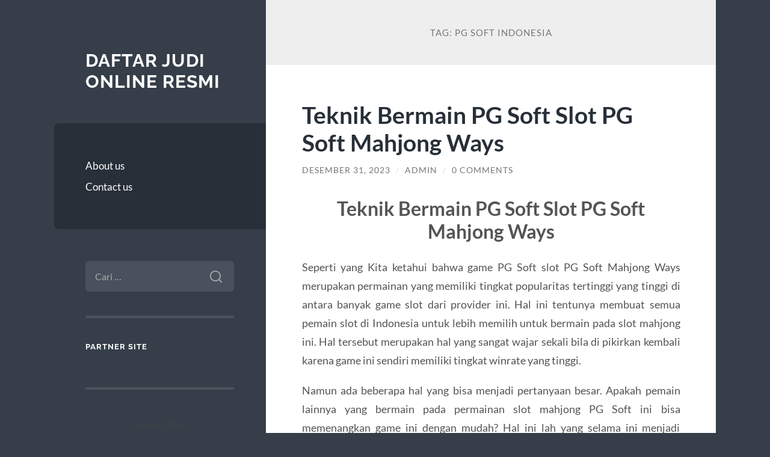

--- FILE ---
content_type: text/html; charset=UTF-8
request_url: https://garancerochouxmoreau.com/tag/pg-soft-indonesia/
body_size: 8881
content:
<!DOCTYPE html>
<html lang="id">
<head>
<meta charset="UTF-8">
<meta name="viewport" content="width=device-width, initial-scale=1.0" >
<link rel="profile" href="https://gmpg.org/xfn/11">
<meta name='robots' content='index, follow, max-image-preview:large, max-snippet:-1, max-video-preview:-1' />
<!-- This site is optimized with the Yoast SEO plugin v26.7 - https://yoast.com/wordpress/plugins/seo/ -->
<title>pg soft indonesia Arsip - Daftar Judi Online Resmi</title>
<link rel="canonical" href="https://garancerochouxmoreau.com/tag/pg-soft-indonesia/" />
<meta property="og:locale" content="id_ID" />
<meta property="og:type" content="article" />
<meta property="og:title" content="pg soft indonesia Arsip - Daftar Judi Online Resmi" />
<meta property="og:url" content="https://garancerochouxmoreau.com/tag/pg-soft-indonesia/" />
<meta property="og:site_name" content="Daftar Judi Online Resmi" />
<meta name="twitter:card" content="summary_large_image" />
<script type="application/ld+json" class="yoast-schema-graph">{"@context":"https://schema.org","@graph":[{"@type":"CollectionPage","@id":"https://garancerochouxmoreau.com/tag/pg-soft-indonesia/","url":"https://garancerochouxmoreau.com/tag/pg-soft-indonesia/","name":"pg soft indonesia Arsip - Daftar Judi Online Resmi","isPartOf":{"@id":"https://garancerochouxmoreau.com/#website"},"breadcrumb":{"@id":"https://garancerochouxmoreau.com/tag/pg-soft-indonesia/#breadcrumb"},"inLanguage":"id"},{"@type":"BreadcrumbList","@id":"https://garancerochouxmoreau.com/tag/pg-soft-indonesia/#breadcrumb","itemListElement":[{"@type":"ListItem","position":1,"name":"Beranda","item":"https://garancerochouxmoreau.com/"},{"@type":"ListItem","position":2,"name":"pg soft indonesia"}]},{"@type":"WebSite","@id":"https://garancerochouxmoreau.com/#website","url":"https://garancerochouxmoreau.com/","name":"Daftar Judi Online Resmi","description":"","potentialAction":[{"@type":"SearchAction","target":{"@type":"EntryPoint","urlTemplate":"https://garancerochouxmoreau.com/?s={search_term_string}"},"query-input":{"@type":"PropertyValueSpecification","valueRequired":true,"valueName":"search_term_string"}}],"inLanguage":"id"}]}</script>
<!-- / Yoast SEO plugin. -->
<link rel="alternate" type="application/rss+xml" title="Daftar Judi Online Resmi &raquo; Feed" href="https://garancerochouxmoreau.com/feed/" />
<link rel="alternate" type="application/rss+xml" title="Daftar Judi Online Resmi &raquo; Umpan Komentar" href="https://garancerochouxmoreau.com/comments/feed/" />
<link rel="alternate" type="application/rss+xml" title="Daftar Judi Online Resmi &raquo; pg soft indonesia Umpan Tag" href="https://garancerochouxmoreau.com/tag/pg-soft-indonesia/feed/" />
<style id='wp-img-auto-sizes-contain-inline-css' type='text/css'>
img:is([sizes=auto i],[sizes^="auto," i]){contain-intrinsic-size:3000px 1500px}
/*# sourceURL=wp-img-auto-sizes-contain-inline-css */
</style>
<style id='wp-block-library-inline-css' type='text/css'>
:root{--wp-block-synced-color:#7a00df;--wp-block-synced-color--rgb:122,0,223;--wp-bound-block-color:var(--wp-block-synced-color);--wp-editor-canvas-background:#ddd;--wp-admin-theme-color:#007cba;--wp-admin-theme-color--rgb:0,124,186;--wp-admin-theme-color-darker-10:#006ba1;--wp-admin-theme-color-darker-10--rgb:0,107,160.5;--wp-admin-theme-color-darker-20:#005a87;--wp-admin-theme-color-darker-20--rgb:0,90,135;--wp-admin-border-width-focus:2px}@media (min-resolution:192dpi){:root{--wp-admin-border-width-focus:1.5px}}.wp-element-button{cursor:pointer}:root .has-very-light-gray-background-color{background-color:#eee}:root .has-very-dark-gray-background-color{background-color:#313131}:root .has-very-light-gray-color{color:#eee}:root .has-very-dark-gray-color{color:#313131}:root .has-vivid-green-cyan-to-vivid-cyan-blue-gradient-background{background:linear-gradient(135deg,#00d084,#0693e3)}:root .has-purple-crush-gradient-background{background:linear-gradient(135deg,#34e2e4,#4721fb 50%,#ab1dfe)}:root .has-hazy-dawn-gradient-background{background:linear-gradient(135deg,#faaca8,#dad0ec)}:root .has-subdued-olive-gradient-background{background:linear-gradient(135deg,#fafae1,#67a671)}:root .has-atomic-cream-gradient-background{background:linear-gradient(135deg,#fdd79a,#004a59)}:root .has-nightshade-gradient-background{background:linear-gradient(135deg,#330968,#31cdcf)}:root .has-midnight-gradient-background{background:linear-gradient(135deg,#020381,#2874fc)}:root{--wp--preset--font-size--normal:16px;--wp--preset--font-size--huge:42px}.has-regular-font-size{font-size:1em}.has-larger-font-size{font-size:2.625em}.has-normal-font-size{font-size:var(--wp--preset--font-size--normal)}.has-huge-font-size{font-size:var(--wp--preset--font-size--huge)}.has-text-align-center{text-align:center}.has-text-align-left{text-align:left}.has-text-align-right{text-align:right}.has-fit-text{white-space:nowrap!important}#end-resizable-editor-section{display:none}.aligncenter{clear:both}.items-justified-left{justify-content:flex-start}.items-justified-center{justify-content:center}.items-justified-right{justify-content:flex-end}.items-justified-space-between{justify-content:space-between}.screen-reader-text{border:0;clip-path:inset(50%);height:1px;margin:-1px;overflow:hidden;padding:0;position:absolute;width:1px;word-wrap:normal!important}.screen-reader-text:focus{background-color:#ddd;clip-path:none;color:#444;display:block;font-size:1em;height:auto;left:5px;line-height:normal;padding:15px 23px 14px;text-decoration:none;top:5px;width:auto;z-index:100000}html :where(.has-border-color){border-style:solid}html :where([style*=border-top-color]){border-top-style:solid}html :where([style*=border-right-color]){border-right-style:solid}html :where([style*=border-bottom-color]){border-bottom-style:solid}html :where([style*=border-left-color]){border-left-style:solid}html :where([style*=border-width]){border-style:solid}html :where([style*=border-top-width]){border-top-style:solid}html :where([style*=border-right-width]){border-right-style:solid}html :where([style*=border-bottom-width]){border-bottom-style:solid}html :where([style*=border-left-width]){border-left-style:solid}html :where(img[class*=wp-image-]){height:auto;max-width:100%}:where(figure){margin:0 0 1em}html :where(.is-position-sticky){--wp-admin--admin-bar--position-offset:var(--wp-admin--admin-bar--height,0px)}@media screen and (max-width:600px){html :where(.is-position-sticky){--wp-admin--admin-bar--position-offset:0px}}
/*# sourceURL=wp-block-library-inline-css */
</style><style id='global-styles-inline-css' type='text/css'>
:root{--wp--preset--aspect-ratio--square: 1;--wp--preset--aspect-ratio--4-3: 4/3;--wp--preset--aspect-ratio--3-4: 3/4;--wp--preset--aspect-ratio--3-2: 3/2;--wp--preset--aspect-ratio--2-3: 2/3;--wp--preset--aspect-ratio--16-9: 16/9;--wp--preset--aspect-ratio--9-16: 9/16;--wp--preset--color--black: #272F38;--wp--preset--color--cyan-bluish-gray: #abb8c3;--wp--preset--color--white: #fff;--wp--preset--color--pale-pink: #f78da7;--wp--preset--color--vivid-red: #cf2e2e;--wp--preset--color--luminous-vivid-orange: #ff6900;--wp--preset--color--luminous-vivid-amber: #fcb900;--wp--preset--color--light-green-cyan: #7bdcb5;--wp--preset--color--vivid-green-cyan: #00d084;--wp--preset--color--pale-cyan-blue: #8ed1fc;--wp--preset--color--vivid-cyan-blue: #0693e3;--wp--preset--color--vivid-purple: #9b51e0;--wp--preset--color--accent: #FF706C;--wp--preset--color--dark-gray: #444;--wp--preset--color--medium-gray: #666;--wp--preset--color--light-gray: #888;--wp--preset--gradient--vivid-cyan-blue-to-vivid-purple: linear-gradient(135deg,rgb(6,147,227) 0%,rgb(155,81,224) 100%);--wp--preset--gradient--light-green-cyan-to-vivid-green-cyan: linear-gradient(135deg,rgb(122,220,180) 0%,rgb(0,208,130) 100%);--wp--preset--gradient--luminous-vivid-amber-to-luminous-vivid-orange: linear-gradient(135deg,rgb(252,185,0) 0%,rgb(255,105,0) 100%);--wp--preset--gradient--luminous-vivid-orange-to-vivid-red: linear-gradient(135deg,rgb(255,105,0) 0%,rgb(207,46,46) 100%);--wp--preset--gradient--very-light-gray-to-cyan-bluish-gray: linear-gradient(135deg,rgb(238,238,238) 0%,rgb(169,184,195) 100%);--wp--preset--gradient--cool-to-warm-spectrum: linear-gradient(135deg,rgb(74,234,220) 0%,rgb(151,120,209) 20%,rgb(207,42,186) 40%,rgb(238,44,130) 60%,rgb(251,105,98) 80%,rgb(254,248,76) 100%);--wp--preset--gradient--blush-light-purple: linear-gradient(135deg,rgb(255,206,236) 0%,rgb(152,150,240) 100%);--wp--preset--gradient--blush-bordeaux: linear-gradient(135deg,rgb(254,205,165) 0%,rgb(254,45,45) 50%,rgb(107,0,62) 100%);--wp--preset--gradient--luminous-dusk: linear-gradient(135deg,rgb(255,203,112) 0%,rgb(199,81,192) 50%,rgb(65,88,208) 100%);--wp--preset--gradient--pale-ocean: linear-gradient(135deg,rgb(255,245,203) 0%,rgb(182,227,212) 50%,rgb(51,167,181) 100%);--wp--preset--gradient--electric-grass: linear-gradient(135deg,rgb(202,248,128) 0%,rgb(113,206,126) 100%);--wp--preset--gradient--midnight: linear-gradient(135deg,rgb(2,3,129) 0%,rgb(40,116,252) 100%);--wp--preset--font-size--small: 16px;--wp--preset--font-size--medium: 20px;--wp--preset--font-size--large: 24px;--wp--preset--font-size--x-large: 42px;--wp--preset--font-size--regular: 18px;--wp--preset--font-size--larger: 32px;--wp--preset--spacing--20: 0.44rem;--wp--preset--spacing--30: 0.67rem;--wp--preset--spacing--40: 1rem;--wp--preset--spacing--50: 1.5rem;--wp--preset--spacing--60: 2.25rem;--wp--preset--spacing--70: 3.38rem;--wp--preset--spacing--80: 5.06rem;--wp--preset--shadow--natural: 6px 6px 9px rgba(0, 0, 0, 0.2);--wp--preset--shadow--deep: 12px 12px 50px rgba(0, 0, 0, 0.4);--wp--preset--shadow--sharp: 6px 6px 0px rgba(0, 0, 0, 0.2);--wp--preset--shadow--outlined: 6px 6px 0px -3px rgb(255, 255, 255), 6px 6px rgb(0, 0, 0);--wp--preset--shadow--crisp: 6px 6px 0px rgb(0, 0, 0);}:where(.is-layout-flex){gap: 0.5em;}:where(.is-layout-grid){gap: 0.5em;}body .is-layout-flex{display: flex;}.is-layout-flex{flex-wrap: wrap;align-items: center;}.is-layout-flex > :is(*, div){margin: 0;}body .is-layout-grid{display: grid;}.is-layout-grid > :is(*, div){margin: 0;}:where(.wp-block-columns.is-layout-flex){gap: 2em;}:where(.wp-block-columns.is-layout-grid){gap: 2em;}:where(.wp-block-post-template.is-layout-flex){gap: 1.25em;}:where(.wp-block-post-template.is-layout-grid){gap: 1.25em;}.has-black-color{color: var(--wp--preset--color--black) !important;}.has-cyan-bluish-gray-color{color: var(--wp--preset--color--cyan-bluish-gray) !important;}.has-white-color{color: var(--wp--preset--color--white) !important;}.has-pale-pink-color{color: var(--wp--preset--color--pale-pink) !important;}.has-vivid-red-color{color: var(--wp--preset--color--vivid-red) !important;}.has-luminous-vivid-orange-color{color: var(--wp--preset--color--luminous-vivid-orange) !important;}.has-luminous-vivid-amber-color{color: var(--wp--preset--color--luminous-vivid-amber) !important;}.has-light-green-cyan-color{color: var(--wp--preset--color--light-green-cyan) !important;}.has-vivid-green-cyan-color{color: var(--wp--preset--color--vivid-green-cyan) !important;}.has-pale-cyan-blue-color{color: var(--wp--preset--color--pale-cyan-blue) !important;}.has-vivid-cyan-blue-color{color: var(--wp--preset--color--vivid-cyan-blue) !important;}.has-vivid-purple-color{color: var(--wp--preset--color--vivid-purple) !important;}.has-black-background-color{background-color: var(--wp--preset--color--black) !important;}.has-cyan-bluish-gray-background-color{background-color: var(--wp--preset--color--cyan-bluish-gray) !important;}.has-white-background-color{background-color: var(--wp--preset--color--white) !important;}.has-pale-pink-background-color{background-color: var(--wp--preset--color--pale-pink) !important;}.has-vivid-red-background-color{background-color: var(--wp--preset--color--vivid-red) !important;}.has-luminous-vivid-orange-background-color{background-color: var(--wp--preset--color--luminous-vivid-orange) !important;}.has-luminous-vivid-amber-background-color{background-color: var(--wp--preset--color--luminous-vivid-amber) !important;}.has-light-green-cyan-background-color{background-color: var(--wp--preset--color--light-green-cyan) !important;}.has-vivid-green-cyan-background-color{background-color: var(--wp--preset--color--vivid-green-cyan) !important;}.has-pale-cyan-blue-background-color{background-color: var(--wp--preset--color--pale-cyan-blue) !important;}.has-vivid-cyan-blue-background-color{background-color: var(--wp--preset--color--vivid-cyan-blue) !important;}.has-vivid-purple-background-color{background-color: var(--wp--preset--color--vivid-purple) !important;}.has-black-border-color{border-color: var(--wp--preset--color--black) !important;}.has-cyan-bluish-gray-border-color{border-color: var(--wp--preset--color--cyan-bluish-gray) !important;}.has-white-border-color{border-color: var(--wp--preset--color--white) !important;}.has-pale-pink-border-color{border-color: var(--wp--preset--color--pale-pink) !important;}.has-vivid-red-border-color{border-color: var(--wp--preset--color--vivid-red) !important;}.has-luminous-vivid-orange-border-color{border-color: var(--wp--preset--color--luminous-vivid-orange) !important;}.has-luminous-vivid-amber-border-color{border-color: var(--wp--preset--color--luminous-vivid-amber) !important;}.has-light-green-cyan-border-color{border-color: var(--wp--preset--color--light-green-cyan) !important;}.has-vivid-green-cyan-border-color{border-color: var(--wp--preset--color--vivid-green-cyan) !important;}.has-pale-cyan-blue-border-color{border-color: var(--wp--preset--color--pale-cyan-blue) !important;}.has-vivid-cyan-blue-border-color{border-color: var(--wp--preset--color--vivid-cyan-blue) !important;}.has-vivid-purple-border-color{border-color: var(--wp--preset--color--vivid-purple) !important;}.has-vivid-cyan-blue-to-vivid-purple-gradient-background{background: var(--wp--preset--gradient--vivid-cyan-blue-to-vivid-purple) !important;}.has-light-green-cyan-to-vivid-green-cyan-gradient-background{background: var(--wp--preset--gradient--light-green-cyan-to-vivid-green-cyan) !important;}.has-luminous-vivid-amber-to-luminous-vivid-orange-gradient-background{background: var(--wp--preset--gradient--luminous-vivid-amber-to-luminous-vivid-orange) !important;}.has-luminous-vivid-orange-to-vivid-red-gradient-background{background: var(--wp--preset--gradient--luminous-vivid-orange-to-vivid-red) !important;}.has-very-light-gray-to-cyan-bluish-gray-gradient-background{background: var(--wp--preset--gradient--very-light-gray-to-cyan-bluish-gray) !important;}.has-cool-to-warm-spectrum-gradient-background{background: var(--wp--preset--gradient--cool-to-warm-spectrum) !important;}.has-blush-light-purple-gradient-background{background: var(--wp--preset--gradient--blush-light-purple) !important;}.has-blush-bordeaux-gradient-background{background: var(--wp--preset--gradient--blush-bordeaux) !important;}.has-luminous-dusk-gradient-background{background: var(--wp--preset--gradient--luminous-dusk) !important;}.has-pale-ocean-gradient-background{background: var(--wp--preset--gradient--pale-ocean) !important;}.has-electric-grass-gradient-background{background: var(--wp--preset--gradient--electric-grass) !important;}.has-midnight-gradient-background{background: var(--wp--preset--gradient--midnight) !important;}.has-small-font-size{font-size: var(--wp--preset--font-size--small) !important;}.has-medium-font-size{font-size: var(--wp--preset--font-size--medium) !important;}.has-large-font-size{font-size: var(--wp--preset--font-size--large) !important;}.has-x-large-font-size{font-size: var(--wp--preset--font-size--x-large) !important;}
/*# sourceURL=global-styles-inline-css */
</style>
<style id='classic-theme-styles-inline-css' type='text/css'>
/*! This file is auto-generated */
.wp-block-button__link{color:#fff;background-color:#32373c;border-radius:9999px;box-shadow:none;text-decoration:none;padding:calc(.667em + 2px) calc(1.333em + 2px);font-size:1.125em}.wp-block-file__button{background:#32373c;color:#fff;text-decoration:none}
/*# sourceURL=/wp-includes/css/classic-themes.min.css */
</style>
<!-- <link rel='stylesheet' id='wilson_fonts-css' href='https://garancerochouxmoreau.com/wp-content/themes/wilson/assets/css/fonts.css?ver=6.9' type='text/css' media='all' /> -->
<!-- <link rel='stylesheet' id='wilson_style-css' href='https://garancerochouxmoreau.com/wp-content/themes/wilson/style.css?ver=2.1.3' type='text/css' media='all' /> -->
<link rel="stylesheet" type="text/css" href="//garancerochouxmoreau.com/wp-content/cache/wpfc-minified/mmnpsw9p/hmiay.css" media="all"/>
<script src='//garancerochouxmoreau.com/wp-content/cache/wpfc-minified/f4mtqipg/hmiay.js' type="text/javascript"></script>
<!-- <script type="text/javascript" src="https://garancerochouxmoreau.com/wp-includes/js/jquery/jquery.min.js?ver=3.7.1" id="jquery-core-js"></script> -->
<!-- <script type="text/javascript" src="https://garancerochouxmoreau.com/wp-includes/js/jquery/jquery-migrate.min.js?ver=3.4.1" id="jquery-migrate-js"></script> -->
<!-- <script type="text/javascript" src="https://garancerochouxmoreau.com/wp-content/themes/wilson/assets/js/global.js?ver=2.1.3" id="wilson_global-js"></script> -->
<link rel="https://api.w.org/" href="https://garancerochouxmoreau.com/wp-json/" /><link rel="alternate" title="JSON" type="application/json" href="https://garancerochouxmoreau.com/wp-json/wp/v2/tags/369" /><link rel="EditURI" type="application/rsd+xml" title="RSD" href="https://garancerochouxmoreau.com/xmlrpc.php?rsd" />
<meta name="generator" content="WordPress 6.9" />
<style type="text/css">.recentcomments a{display:inline !important;padding:0 !important;margin:0 !important;}</style><link rel="icon" href="https://garancerochouxmoreau.com/wp-content/uploads/2021/03/coollogo_com-25054316.png" sizes="32x32" />
<link rel="icon" href="https://garancerochouxmoreau.com/wp-content/uploads/2021/03/coollogo_com-25054316.png" sizes="192x192" />
<link rel="apple-touch-icon" href="https://garancerochouxmoreau.com/wp-content/uploads/2021/03/coollogo_com-25054316.png" />
<meta name="msapplication-TileImage" content="https://garancerochouxmoreau.com/wp-content/uploads/2021/03/coollogo_com-25054316.png" />
</head>
<body class="archive tag tag-pg-soft-indonesia tag-369 wp-theme-wilson">
<a class="skip-link button" href="#site-content">Skip to the content</a>
<div class="wrapper">
<header class="sidebar" id="site-header">
<div class="blog-header">
<div class="blog-info">
<div class="blog-title">
<a href="https://garancerochouxmoreau.com" rel="home">Daftar Judi Online Resmi</a>
</div>
</div><!-- .blog-info -->
</div><!-- .blog-header -->
<div class="nav-toggle toggle">
<p>
<span class="show">Show menu</span>
<span class="hide">Hide menu</span>
</p>
<div class="bars">
<div class="bar"></div>
<div class="bar"></div>
<div class="bar"></div>
<div class="clear"></div>
</div><!-- .bars -->
</div><!-- .nav-toggle -->
<div class="blog-menu">
<ul class="navigation">
<li class="page_item page-item-6"><a href="https://garancerochouxmoreau.com/about-us/">About us</a></li>
<li class="page_item page-item-7"><a href="https://garancerochouxmoreau.com/contact-us/">Contact us</a></li>
</ul><!-- .navigation -->
</div><!-- .blog-menu -->
<div class="mobile-menu">
<ul class="navigation">
<li class="page_item page-item-6"><a href="https://garancerochouxmoreau.com/about-us/">About us</a></li>
<li class="page_item page-item-7"><a href="https://garancerochouxmoreau.com/contact-us/">Contact us</a></li>
</ul>
</div><!-- .mobile-menu -->
<div class="widgets" role="complementary">
<div id="search-2" class="widget widget_search"><div class="widget-content"><form role="search" method="get" class="search-form" action="https://garancerochouxmoreau.com/">
<label>
<span class="screen-reader-text">Cari untuk:</span>
<input type="search" class="search-field" placeholder="Cari &hellip;" value="" name="s" />
</label>
<input type="submit" class="search-submit" value="Cari" />
</form></div></div><div id="custom_html-2" class="widget_text widget widget_custom_html"><div class="widget_text widget-content"><h3 class="widget-title">Partner Site</h3><div class="textwidget custom-html-widget"></div></div></div><div id="calendar-3" class="widget widget_calendar"><div class="widget-content"><div id="calendar_wrap" class="calendar_wrap"><table id="wp-calendar" class="wp-calendar-table">
<caption>Januari 2026</caption>
<thead>
<tr>
<th scope="col" aria-label="Senin">S</th>
<th scope="col" aria-label="Selasa">S</th>
<th scope="col" aria-label="Rabu">R</th>
<th scope="col" aria-label="Kamis">K</th>
<th scope="col" aria-label="Jumat">J</th>
<th scope="col" aria-label="Sabtu">S</th>
<th scope="col" aria-label="Minggu">M</th>
</tr>
</thead>
<tbody>
<tr>
<td colspan="3" class="pad">&nbsp;</td><td>1</td><td>2</td><td>3</td><td>4</td>
</tr>
<tr>
<td>5</td><td>6</td><td>7</td><td>8</td><td>9</td><td>10</td><td>11</td>
</tr>
<tr>
<td>12</td><td>13</td><td><a href="https://garancerochouxmoreau.com/2026/01/14/" aria-label="Pos diterbitkan pada 14 January 2026">14</a></td><td id="today">15</td><td>16</td><td>17</td><td>18</td>
</tr>
<tr>
<td>19</td><td>20</td><td>21</td><td>22</td><td>23</td><td>24</td><td>25</td>
</tr>
<tr>
<td>26</td><td>27</td><td>28</td><td>29</td><td>30</td><td>31</td>
<td class="pad" colspan="1">&nbsp;</td>
</tr>
</tbody>
</table><nav aria-label="Bulan sebelumnya dan selanjutnya" class="wp-calendar-nav">
<span class="wp-calendar-nav-prev"><a href="https://garancerochouxmoreau.com/2025/12/">&laquo; Des</a></span>
<span class="pad">&nbsp;</span>
<span class="wp-calendar-nav-next">&nbsp;</span>
</nav></div></div></div>
<div id="recent-posts-2" class="widget widget_recent_entries"><div class="widget-content">
<h3 class="widget-title">Pos-pos Terbaru</h3>
<ul>
<li>
<a href="https://garancerochouxmoreau.com/slot-spaceman-dan-kenapa-banyak-pemain-penasaran-dengan-gaya-mainnya/">Slot Spaceman dan Kenapa Banyak Pemain Penasaran dengan Gaya Mainnya</a>
</li>
<li>
<a href="https://garancerochouxmoreau.com/airbet88-platform-game-online-terpercaya-dengan-fitur-lengkap-untuk-semua-pemain/">AIRBET88 Platform Game Online Terpercaya dengan Fitur Lengkap untuk Semua Pemain</a>
</li>
<li>
<a href="https://garancerochouxmoreau.com/link-slot-gacor-dan-situs-slot-terpercaya-hadir-untuk-pemain-yang-ingin-menang-lebih-konsisten/">Link Slot Gacor dan Situs Slot Terpercaya Hadir untuk Pemain yang Ingin Menang Lebih Konsisten</a>
</li>
<li>
<a href="https://garancerochouxmoreau.com/slot-bonus-new-member-tanpa-syarat-rumit-pilih-promo-yang-benar-benar-menguntungkan/">Slot Bonus New Member Tanpa Syarat Rumit: Pilih Promo yang Benar-benar Menguntungkan</a>
</li>
<li>
<a href="https://garancerochouxmoreau.com/strategi-ultra-flow-stability-menjaga-aliran-flow-mesin-agar-tetap-dalam-mode-hangat-di-mahjong-ways/">Strategi Ultra-Flow Stability: Menjaga Aliran Flow Mesin Agar Tetap Dalam Mode Hangat Di Mahjong Ways</a>
</li>
</ul>
</div></div><div id="recent-comments-2" class="widget widget_recent_comments"><div class="widget-content"><h3 class="widget-title">Komentar Terbaru</h3><ul id="recentcomments"></ul></div></div><div id="categories-2" class="widget widget_categories"><div class="widget-content"><h3 class="widget-title">Kategori</h3>
<ul>
<li class="cat-item cat-item-55"><a href="https://garancerochouxmoreau.com/category/agen-bola-resmi-dan-terpercaya/">agen bola resmi dan terpercaya</a>
</li>
<li class="cat-item cat-item-8"><a href="https://garancerochouxmoreau.com/category/bola-tangkas/">Bola Tangkas</a>
</li>
<li class="cat-item cat-item-668"><a href="https://garancerochouxmoreau.com/category/bonus-new-member/">Bonus New Member</a>
</li>
<li class="cat-item cat-item-10"><a href="https://garancerochouxmoreau.com/category/sbobet/casino/">Casino</a>
</li>
<li class="cat-item cat-item-53"><a href="https://garancerochouxmoreau.com/category/daftar-agen-judi-bola-resmi/">daftar agen judi bola resmi</a>
</li>
<li class="cat-item cat-item-52"><a href="https://garancerochouxmoreau.com/category/daftar-sbobet-asia/">daftar sbobet asia</a>
</li>
<li class="cat-item cat-item-54"><a href="https://garancerochouxmoreau.com/category/daftar-situs-judi-bola-terpercaya/">daftar situs judi bola terpercaya</a>
</li>
<li class="cat-item cat-item-573"><a href="https://garancerochouxmoreau.com/category/gates-of-olympus/">gates of olympus</a>
</li>
<li class="cat-item cat-item-31"><a href="https://garancerochouxmoreau.com/category/idn-poker/">Idn Poker</a>
</li>
<li class="cat-item cat-item-39"><a href="https://garancerochouxmoreau.com/category/joker123/">Joker123</a>
</li>
<li class="cat-item cat-item-5"><a href="https://garancerochouxmoreau.com/category/judi-bola/">Judi Bola</a>
</li>
<li class="cat-item cat-item-49"><a href="https://garancerochouxmoreau.com/category/judi-bola-parlay/">Judi Bola Parlay</a>
</li>
<li class="cat-item cat-item-22"><a href="https://garancerochouxmoreau.com/category/judi-poker-idnplay/">Judi Poker Idnplay</a>
</li>
<li class="cat-item cat-item-1"><a href="https://garancerochouxmoreau.com/category/news/">News</a>
</li>
<li class="cat-item cat-item-16"><a href="https://garancerochouxmoreau.com/category/osg777/">Osg777</a>
</li>
<li class="cat-item cat-item-38"><a href="https://garancerochouxmoreau.com/category/sabung-ayam/">Sabung Ayam</a>
</li>
<li class="cat-item cat-item-4"><a href="https://garancerochouxmoreau.com/category/sbobet/">Sbobet</a>
</li>
<li class="cat-item cat-item-51"><a href="https://garancerochouxmoreau.com/category/situs-alternatif-sbobet/">situs alternatif sbobet</a>
</li>
<li class="cat-item cat-item-340"><a href="https://garancerochouxmoreau.com/category/slot/">slot</a>
</li>
<li class="cat-item cat-item-549"><a href="https://garancerochouxmoreau.com/category/slot-bet-100/">slot bet 100</a>
</li>
<li class="cat-item cat-item-612"><a href="https://garancerochouxmoreau.com/category/slot-gacor/">slot gacor</a>
</li>
<li class="cat-item cat-item-302"><a href="https://garancerochouxmoreau.com/category/slot-nexus/">slot nexus</a>
</li>
<li class="cat-item cat-item-15"><a href="https://garancerochouxmoreau.com/category/slot-online/">Slot Online</a>
</li>
<li class="cat-item cat-item-675"><a href="https://garancerochouxmoreau.com/category/slot-premium/">Slot Premium</a>
</li>
<li class="cat-item cat-item-263"><a href="https://garancerochouxmoreau.com/category/slot88/">slot88</a>
</li>
<li class="cat-item cat-item-564"><a href="https://garancerochouxmoreau.com/category/starlight-princess/">starlight princess</a>
</li>
<li class="cat-item cat-item-36"><a href="https://garancerochouxmoreau.com/category/tembak-ikan/">Tembak Ikan</a>
</li>
</ul>
</div></div>						
</div><!-- .widgets -->
</header><!-- .sidebar -->
<main class="content" id="site-content">	
<header class="archive-header">
<h1 class="archive-title">Tag: <span>pg soft indonesia</span></h1>
</header><!-- .archive-header -->
<div class="posts">
<article id="post-1117" class="post-1117 post type-post status-publish format-standard hentry category-news tag-pg-soft-indonesia tag-situs-pg-soft-terbaik tag-slot-pg-soft-gacor">
<div class="post-inner">
<header class="post-header">
<h2 class="post-title">
<a href="https://garancerochouxmoreau.com/teknik-bermain-pg-soft-slot-pg-soft-mahjong-ways/" rel="bookmark">Teknik Bermain PG Soft Slot PG Soft Mahjong Ways</a>
</h2>
<div class="post-meta">
<span class="post-date"><a href="https://garancerochouxmoreau.com/teknik-bermain-pg-soft-slot-pg-soft-mahjong-ways/">Desember 31, 2023</a></span>
<span class="date-sep"> / </span>
<span class="post-author"><a href="https://garancerochouxmoreau.com/author/admin/" title="Pos-pos oleh admin" rel="author">admin</a></span>
<span class="date-sep"> / </span>
<a href="https://garancerochouxmoreau.com/teknik-bermain-pg-soft-slot-pg-soft-mahjong-ways/#respond"><span class="comment">0 Comments</span></a>			
</div><!-- .post-meta -->
</header><!-- .post-header -->
<div class="post-content">
<h2 style="text-align: center;">Teknik Bermain PG Soft Slot PG Soft Mahjong Ways</h2>
<p style="text-align: justify;">Seperti yang Kita ketahui bahwa game PG Soft slot PG Soft Mahjong Ways merupakan permainan yang memiliki tingkat popularitas tertinggi yang tinggi di antara banyak game slot dari provider ini. Hal ini tentunya membuat semua pemain slot di Indonesia untuk lebih memilih untuk bermain pada slot mahjong ini. Hal tersebut merupakan hal yang sangat wajar sekali bila di pikirkan kembali karena game ini sendiri memiliki tingkat winrate yang tinggi.</p>
<p style="text-align: justify;">Namun ada beberapa hal yang bisa menjadi pertanyaan besar. Apakah pemain lainnya yang bermain pada permainan slot mahjong PG Soft ini bisa memenangkan game ini dengan mudah? Hal ini lah yang selama ini menjadi kendala besar bagi para penikmat slot di Indonesia karena mereka hanya mengetahui bahwa game ini memiliki kesempatan menang yang besar, bukan cara untuk menambah peluang kemenangannya.</p>
<p style="text-align: justify;">Dengan demikian, Kami selaku penyedia game slot PG Soft mirip asli mahjong akan membantu para penggemar slot ini menjawab pertanyaan tersebut. Kami akan berbagi beberapa teknik bermain slot Mahjong Ways yangbisa slotter gunakan sebagai latihan di situs PG Soft Kami. Teknik ini juga sudah Admin Jarwo patenkan dan biasanya banyak pemain slot yang berpengalaman. Ini lah 6 Teknik bermain PG Soft slot PG Soft Mahjong Ways Gratis pada situs ini.</p>
<h3 style="text-align: justify;">1. Memahami Pengaturan Modal</h3>
<p style="text-align: justify;">Modal awal untuk setiap permainan PG Soft yang ada di situs <a href="https://www.daihatsumakassarofficial.com/">pg soft</a> gacor kami adalah 10.000 koin. Artinya permainan Mahjong Ways juga memiliki modal awal 10.000 koin. Untuk membuat modal awal para pemain menjadi lebih awet maka, sang pemain bisa membagikannya menjadi 2. Namun tidak berhenti di sana, modal yang sudah terbagi 2 tersebut akan di bagi 2 lagi sehingga menjadi 2.500 koin. Hal ini di namakan Teknik Modal Cadangan yang bertujuan modal slot se-awet mungkin. Apabila modal 2.500 telah habis, maka pemain di sarankan untuk beristirahat sebentar sambil menyegarkan pikiran dan melanjutkannya kembali kemudian harinya atau beberapa jam kemudian.</p>
<h3 style="text-align: justify;">2. Memulai Dari Bettingan Kecil</h3>
<p style="text-align: justify;">Teknik berikutnya untuk bermain permainan PG Soft slot PG Soft Mahjong adalah dengan memulai permainan dari bettingan yang kecil terlebih dahulu. Dengan melakukan bettingan yang lebih kecil, para slotter bisa menentukan bahwa game ini sedang gacor atau tidak. Apabila sering mendapatkan kemenangan, maka sang pemain bisa mencoba untuk meningkatkan jumlah betnya. Namun jumlah bet juga harus sang bettor kondisikan supaya menghindari kekalahan yang besar.</p>
<h3 style="text-align: justify;">3. Bermain Konsisten</h3>
<p style="text-align: justify;">Setiap permainan slot, baik versi yang PG Soft hingga yang asli, memiliki perhitungan matematis yang di sebut sebagai algoritma. Setiap algoritma akan menjalani perannya setiap kali slot di muat menggunakan Internet. Hal ini berarti setiap kali sang pemain slot memuat ulang halaman sewaktu permainan berjalan, maka algoritma game tersebut akan termuat ulang dan kalkulasi jackpot akan ikut terulang. Hal tersebut akan menghambat pemain memperoleh kemenangan jackpot dan untuk mencegahnya, sang slotter harus tetap bermain secara konsisten tanpa mengulangi permainan dan berpindah-pindah permainan.</p>
<h3 style="text-align: justify;">4. Catat Kemenangan Beserta Tekniknya</h3>
<p style="text-align: justify;">Ketika sang pecinta slot memenangkan suatu hadiah jackpot yang besar, maka hal tersebut bisa slotter tersebut catat terlebih dahulu apa teknik yang mereka gunakan dan bet berapa yang mereka pertaruhkan. Hal tersebut bisa di jadikan sebagai referensi teknik untuk memenangkan jackpot sewaktu bermain slot mahjong secara online pada situs judi yang resmi kemudian harinya.</p>
<h3 style="text-align: justify;">5. Menetapkan Target Profit</h3>
<p style="text-align: justify;">Supaya sang pemain PG Soft slot PG Soft mahjong bisa menang secara konsisten, maka mereka perlu menerapkan suatu target profit. Hal ini tidak hanya akan membantu mereka mendapatkan penghasilan yang konsisten, akan tetapi mental dan pola pikir sang slotter pun akan turut ikut berkembang sehingga bisa membantu psikologi mereka dalam bermain slot. Selain menerapkan target pada profit, Sang pemain juga bisa menerapkan target pada loss atau kekalahan mereka juga.</p>
<h3 style="text-align: justify;">6. Bersabar Adalah Kuncinya</h3>
<p style="text-align: justify;">Karenanya semua permainan slot merupakan permainan yang mengandung unsur peluang yang kompleks, maka sebuah kemenangan jackpot yang pasti tidak bisa di tentukan kapan kedatangannya. Namun jika pemain slot mahjong PG Soft dari PG Soft bermain dengan sabar, maka mereka di yakinkan akan mendapatkan kemenangan jackpot yang besar. Apalagi jikalau mereka mengikut teknik dari Admin Jarwo di atas ini.</p>
</div><!-- .post-content -->
</div><!-- .post-inner -->									
</article><!-- .post -->
</div><!-- .posts -->
		<footer class="footer section large-padding bg-dark clear" id="site-footer">
<div class="credits">
<p class="credits-left">&copy; 2026 <a href="https://garancerochouxmoreau.com">Daftar Judi Online Resmi</a></p>
<p class="credits-right"><span>Theme by <a href="https://andersnoren.se">Anders Nor&eacute;n</a></span> &mdash; <a class="tothetop" href="#site-header">Up &uarr;</a></p>
</div><!-- .credits -->
</footer><!-- #site-footer -->
</main><!-- #site-content -->
</div><!-- .wrapper -->
<script type="speculationrules">
{"prefetch":[{"source":"document","where":{"and":[{"href_matches":"/*"},{"not":{"href_matches":["/wp-*.php","/wp-admin/*","/wp-content/uploads/*","/wp-content/*","/wp-content/plugins/*","/wp-content/themes/wilson/*","/*\\?(.+)"]}},{"not":{"selector_matches":"a[rel~=\"nofollow\"]"}},{"not":{"selector_matches":".no-prefetch, .no-prefetch a"}}]},"eagerness":"conservative"}]}
</script>
<script defer src="https://static.cloudflareinsights.com/beacon.min.js/vcd15cbe7772f49c399c6a5babf22c1241717689176015" integrity="sha512-ZpsOmlRQV6y907TI0dKBHq9Md29nnaEIPlkf84rnaERnq6zvWvPUqr2ft8M1aS28oN72PdrCzSjY4U6VaAw1EQ==" data-cf-beacon='{"version":"2024.11.0","token":"da90feed413a4314b4954d14beb0601e","r":1,"server_timing":{"name":{"cfCacheStatus":true,"cfEdge":true,"cfExtPri":true,"cfL4":true,"cfOrigin":true,"cfSpeedBrain":true},"location_startswith":null}}' crossorigin="anonymous"></script>
</body>
</html><!-- WP Fastest Cache file was created in 0.330 seconds, on January 15, 2026 @ 8:25 pm -->

--- FILE ---
content_type: text/css
request_url: https://garancerochouxmoreau.com/wp-content/cache/wpfc-minified/mmnpsw9p/hmiay.css
body_size: 7024
content:
@font-face {
font-family: 'Lato';
font-style: normal;
font-weight: 400;
font-display: swap;
src: url(//garancerochouxmoreau.com/wp-content/themes/wilson/assets/fonts/lato-v23-latin-regular.woff2) format('woff2');
}
@font-face {
font-family: 'Lato';
font-style: italic;
font-weight: 400;
font-display: swap;
src: url(//garancerochouxmoreau.com/wp-content/themes/wilson/assets/fonts/lato-v23-latin-italic.woff2) format('woff2');
}
@font-face {
font-family: 'Lato';
font-style: normal;
font-weight: 700;
font-display: swap;
src: url(//garancerochouxmoreau.com/wp-content/themes/wilson/assets/fonts/lato-v23-latin-700.woff2) format('woff2');
}
@font-face {
font-family: 'Lato';
font-style: italic;
font-weight: 700;
font-display: swap;
src: url(//garancerochouxmoreau.com/wp-content/themes/wilson/assets/fonts/lato-v23-latin-700italic.woff2) format('woff2');
}
@font-face {
font-family: 'Raleway';
font-style: normal;
font-weight: 400;
font-display: swap;
src: url(//garancerochouxmoreau.com/wp-content/themes/wilson/assets/fonts/raleway-v27-latin-regular.woff2) format('woff2');
}
@font-face {
font-family: 'Raleway';
font-style: normal;
font-weight: 700;
font-display: swap;
src: url(//garancerochouxmoreau.com/wp-content/themes/wilson/assets/fonts/raleway-v27-latin-700.woff2) format('woff2');
}html, body {
border: none;
margin: 0;
padding: 0;
}
h1, h2, h3, h4, h5, h6, p, blockquote, address, big, cite, code, em, font, img, small, strike, sub, sup, li, ol, ul, fieldset, form, label, legend, button, table, caption, tr, th, td {
border: none;
font-size: inherit;
line-height: inherit;
margin: 0;
padding: 0;
text-align: inherit;
}
blockquote:before,
blockquote:after {
content: "";
}  body {
background: #353E49;
border: none;
color: #555;
font-family: 'Lato', 'Helvetica Neue', sans-serif;
font-size: 17px;
margin: 0;
padding: 0;
-webkit-font-smoothing: subpixel-antialiased;
}
* { 
-webkit-box-sizing: border-box; 
-moz-box-sizing: border-box; 
box-sizing: border-box; 
}
.left { float: left; }
.right { float: right; }
::selection {
background: #333;
color: #FFF;
}
::-webkit-input-placeholder { color: #A9A9A9; }
:-ms-input-placeholder { color: #A9A9A9; } .clear,
.group:after,
.post-content:after,
.widget-content:after,
[class*="__inner-container"]:after {
clear: both;
content: "";
display: block;
} .post-content > *:first-child,
.widget-content > *:first-child,
.comment-content > *:first-child,
.contain-margins > *:first-child,
:root .wp-block-column > *:first-child,
:root .wp-block-media-text__content > *:first-child {
margin-top: 0;
}
.post-content > *:last-child,
.widget-content > *:last-child,
.comment-content > *:last-child,
.contain-margins > *:last-child,
:root .wp-block-column > *:last-child,
:root .wp-block-media-text__content > *:last-child {
margin-bottom: 0;
} a,
.post-tags a::after {
transition: all 0.1s ease-in-out;
}
.blog-menu a,
.blog-menu ul .has-children,
.blog-title a,
.post-title a,
.format-bubble,
.post-meta a,
.featured-media a img,
.content form input,
.content form textarea,
.post-nav a,
.archive-nav a,
.widget-content ul li,
.widget_recent_entries a,
a.more-link,
.mobile-menu a {
transition: all 0.2s ease-in-out;
}
.nav-toggle,
.nav-toggle .bar,
.tothetop {
transition: all 0.3s ease-in-out;
} .screen-reader-text {
clip: rect( 1px, 1px, 1px, 1px );
height: 1px;
overflow: hidden;
position: absolute !important;
width: 1px;
}
.screen-reader-text:focus {
background-color: #f1f1f1;
border-radius: 3px;
box-shadow: 0 0 2px 2px rgba(0, 0, 0, 0.6);
clip: auto !important;
color: #21759b;
display: block;
font-size: 14px;
font-size: 0.875rem;
font-weight: bold;
height: auto;
left: 5px;
line-height: normal;
padding: 15px 23px 14px;
text-decoration: none;
top: 5px;
width: auto;
z-index: 100000; } .skip-link {
position: absolute;
left: -9999rem;
top: 2.5rem;
z-index: 999999999;
}
.skip-link:focus {
left: 2.5rem;
text-decoration: none;
}  main {
display: block;
}
h1, h2, h3, h4, h5, h6 {
margin: 50px 0 25px;
line-height: 1.2;
}
h1, h2, h3, h6 {
font-weight: 700;
}
h1 { font-size: 2em; }
h2 { font-size: 1.75em; }
h3 { font-size: 1.5em; }
h4 { font-size: 1.25em; }
h5 { font-size: 1.1em; }
h6 {
font-size: 0.9em;
text-transform: uppercase;
letter-spacing: .05em;
}
p {
line-height: 1.7;
margin: 1em 0;
}
hr {
width: 50%;
height: 4px;
background: #EEE;
margin: 2em auto;
border: 0;
}
hr.is-style-wide {
width: 100%;
}
address {
padding: 3% 3.5%;
background: #F1F1F1;
}
a {
color: #FF706C;
text-decoration: none;
}
a:hover {
text-decoration: underline;
} code, kbd, pre {
font-size: 0.85em;
background: #EEE;
font-family: Menlo, Monaco, monospace;
}
kbd,
code {
padding: 5px;
border-radius: 3px;
}
pre {
white-space: pre-wrap; white-space: -moz-pre-wrap; white-space: -pre-wrap; white-space: -o-pre-wrap; word-wrap: break-word; line-height: 140%;
padding: 2% 2.5%;
background: #f1f1f1;
} blockquote {
background: #EEE;
color: #666;
font-family: 'Raleway', 'Helvetica Neue', sans-serif;
font-size: 1.1em;
line-height: 1.5;
padding: 1em;
}
blockquote p:first-child { margin-top: 0; }
blockquote p:last-child { margin-bottom: 0; }
cite {
font-style: normal;
}
blockquote cite {
color: #666;
display: block;
font-size: 16px;
font-weight: 700;
letter-spacing: .01em;
line-height: 1.4;
margin-top: 1em;
text-transform: uppercase;
}
blockquote cite:before { 
content: "— "; 
} ul,
ol {
margin: 0 0 30px 30px;
}
li {
line-height: 1.5;
margin: 5px 0 0 20px;
}
li > ul,
li > ol {
margin: 10px 0 0 20px;
}
.reset-list-style,
.reset-list-style ul,
.reset-list-style ol {
list-style: none;
margin: 0;
}
.reset-list-style li {
margin: 0;
}
dt,
dd {
line-height: 1.5;
}
dt {
font-weight: 700;
}
dt + dd { margin-top: 5px; }
dd + dt { margin-top: 15px; } figure {
margin: 0;
}
img {
height: auto;
max-width: 100%;
}
figcaption,
.wp-caption-text,
.gallery-caption {
font-size: 0.85em;
font-style: italic;
padding-top: 0.5em;
color: #888;
text-align: center;
}
.gallery-caption {
font-size: 16px;
line-height: 24px;
padding: 0 10px 15px;
}
.gallery { 
margin-bottom: 1em !important; 
}
.gallery img { 
border: none !important; 
height: auto !important; 
max-width: 100% !important; 
}
.gallery a { 
display: block; 
padding: 10px; 
}
.gallery .gallery-item { 
margin: 0 !important; 
} table {
border-collapse: collapse;
border-spacing: 0;
empty-cells: show;
font-size: 0.9em;
width: 100%;
margin-bottom: 1.1em;
}
th,
td {
padding: 2%;
margin: 0;
overflow: visible;
line-height: 120%;
border-bottom: 1px solid #DDD;
}
caption {
color: #444;
text-align: center;
padding: 2%;
}
thead {
vertical-align: bottom;
white-space: nowrap;
}
th {
font-weight: bold;
color: #444;
} fieldset {
padding: 25px;
border: 2px solid #eee;
margin-bottom: 1em;
}
fieldset legend {
font-family: 'Raleway', sans-serif;
font-size: 0.9rem;
line-height: 1;
font-weight: 700;
text-transform: uppercase;
letter-spacing: 1px;
padding: 10px 12px;
background: #FF706C;
color: #fff;
}
label {
font-family: 'Lato', sans-serif;
font-size: 0.8rem;
font-weight: 700;
text-transform: uppercase;
letter-spacing: 1px;
} fieldset {
border: 2px solid #eee;
margin-bottom: 30px;
margin-top: 30px;
padding: 25px;
}
fieldset legend {
font-size: 0.8rem;
line-height: 1;
font-weight: 700;
text-transform: uppercase;
letter-spacing: 2px;
padding: 10px 12px;
background: #1abc9c;
color: #fff;
}
fieldset > *:first-child { margin-top: 0; }
fieldset > *:last-child { margin-bottom: 0; }
form {
margin-bottom: 30px;
margin-top: 30px;
}
form > *:first-child { margin-top: 0; }
form > *:last-child { margin-bottom: 0; }
label {
display: block;
margin: 0 0 5px 0;
}
label.inline,
input[type="checkbox"] + label {
display: inline;
font-weight: 400;
letter-spacing: 0;
margin: 0 0 0 5px;
text-transform: none;
}
input,
textarea,
button,
.select2-container .select2-selection--single {
font-family: inherit;
line-height: 1;
}
input[type="text"],
input[type="password"],
input[type="email"],
input[type="url"],
input[type="date"],
input[type="month"],
input[type="time"],
input[type="datetime"],
input[type="datetime-local"],
input[type="week"],
input[type="number"],
input[type="search"],
input[type="tel"],
input[type="color"],
textarea {
-webkit-appearance: none;
-moz-appearance: none;
background-color: #f2f2f2;
border-radius: 3px;
border: 1px solid #E1E1E3;
box-shadow: none;
color: #333;
display: block;
font-size: 16px;
margin: 0;
max-width: 100%;
padding: 14px 16px;
width: 100%;
}
textarea {
height: 180px;
line-height: 1.5;
width: 100%;
}
select {
font-family: inherit;
font-size: inherit;
}
input::-webkit-input-placeholder { line-height: normal; }
input:-ms-input-placeholder { line-height: normal; }
input::-moz-placeholder { line-height: normal; }
input[type="search"]::-webkit-search-decoration,
input[type="search"]::-webkit-search-cancel-button,
input[type="search"]::-webkit-search-results-button,
input[type="search"]::-webkit-search-results-decoration {
display: none;
}
button,
.button,
.faux-button,
a.more-link,
:root .wp-block-button__link,
.wp-block-file .wp-block-file__button,
input[type="button"],
input[type="reset"],
input[type="submit"] {
-webkit-appearance: none;
-moz-appearance: none;
background-color: #1B2027;
border: none;
border-radius: 4px;
color: #fff;
cursor: pointer;
display: inline-block;
font-size: 16px;
line-height: 1;
margin: 0;
padding: 16px 18px;
text-align: center;
text-decoration: none;
transition: background-color .1s linear, border-color .1s linear, color .1s linear, opacity .1s linear;
}
button:hover,
.button:hover,
.faux-button:hover,
a.more-link:hover,
.wp-block-button__link:hover,
.wp-block-file__button:hover,
input[type="button"]:hover,
input[type="reset"]:hover,
input[type="submit"]:hover {
background-color: #1abc9c;
color: #fff;
cursor: pointer;
text-decoration: none;
} :root .is-style-outline .wp-block-button__link,
:root .wp-block-button__link.is-style-outline {
border: 2px solid currentColor;
padding: 14px 16px;
}  .wrapper { 
display: flex;
margin: 0 auto;
max-width: 86%;
position: relative;
width: 1160px;
}
.sidebar {
margin: 7.5% 0;
width: 32%;
}
.content {
background: #fff;
position: relative;
width: 68%;
z-index: 2;
}  .blog-header,
.blog-menu,
.sidebar .widgets {
padding-left: 15%;
padding-right: 15%;
} .blog-logo { 
display: inline-block;
}
.blog-logo img {
display: block;
height: auto;
max-width: 100%;
width: auto;
} .blog-title {
font-size: 1.75em;
}
.blog-title {
color: #fff;
display: block;
font-family: 'Raleway', sans-serif;
font-weight: 700;
letter-spacing: 1px;
line-height: 120%;
margin: 0;
text-transform: uppercase;
}
.blog-title a { 
color: inherit; 
text-decoration: none;
}
.blog-title a:hover { 
color: #FF706C; 
}
.blog-description {
color: rgba( 255, 255, 255, 0.5 );
font-family: 'Raleway', sans-serif;
font-weight: 400;
line-height: 1.2;
margin: 10px 0 0;
} .blog-menu {
background-color: #272F38;
border-radius: 8px 0 0 8px;
margin: 15% 0;
padding: 15%;
}
.blog-menu ul,
.blog-menu li {
list-style: none;
margin: 0;
}
.blog-menu a { 
color: #fff;
display: block;
padding: 5px 0;
position: relative;
}
.blog-menu a:hover { 
color: #FF706C; 
padding-left: 10px;
text-decoration: none;
}
.blog-menu .current-menu-item > a { color: #FF706C; }
.blog-menu .current-menu-item a:hover { padding-left: 0; }
.blog-menu .sub-menu,
.blog-menu .children {
margin-left: 25px;
} .mobile-menu { 
display: none; 
background-color: #272F38;
}
.mobile-menu ul,
.mobile-menu li {
list-style: none;
margin: 0;
}
.mobile-menu li {
border-top: 1px solid #363E46;
}
.mobile-menu a {
color: rgba( 255, 255, 255, .5 );
display: block;
font-size: 1rem;
padding: 25px 8%;
}
.mobile-menu a:hover { 
color: #fff; 
background-color: #FF706C;
text-decoration: none;
}
.mobile-menu li li a { padding-left: 16%; }
.mobile-menu li li li a { padding-left: 24%; }
.mobile-menu li li li li a { padding-left: 32%; }
.mobile-menu li li li li li a { padding-left: 40%; }
.mobile-menu li li li li li li a { padding-left: 48%; }
.mobile-menu li li li li li li li a { padding-left: 56%; } .nav-toggle { 
background-color: #272F38;
color: #999;
display: none; 
padding: 20px 0 23px;
text-align: center;
}
.nav-toggle:hover { 
cursor: pointer; 
}
.nav-toggle .bars,
.nav-toggle p {
display: inline-block;
}
.nav-toggle .bars {
height: 10px;
position: relative;
width: 15px;
}
.nav-toggle .bar {
background-color: #767676;
border-radius: 2px;
height: 2px;
position: absolute;
left: 0;
top: 0;
width: 15px;
}
.nav-toggle .bar:nth-child(2) { top: 4px; }
.nav-toggle .bar:nth-child(3) { top: 8px; }
.nav-toggle p {
font-size: 13px;
font-weight: 700;
letter-spacing: 1px;
line-height: 10px;
margin: 0 6px 0 0;
position: relative;
text-transform: uppercase;
}
.nav-toggle.active { 
color: #fff;
} 
.nav-toggle.active .bar {
background-color: #fff;
}
.nav-toggle.active .bar:nth-child(1),
.nav-toggle.active .bar:nth-child(3) { 
top: 4px; 
}
.nav-toggle.active .bar:nth-child(1) { transform: rotate( 45deg ); }
.nav-toggle.active .bar:nth-child(2) { opacity: 0; }
.nav-toggle.active .bar:nth-child(3) { transform: rotate( -45deg ); }
.nav-toggle:not(.active) .hide,
.nav-toggle.active .show { 
display: none; 
}   .post,
.post.page,
.search .page {
background-color: #FFF;
border-top: 4px solid #EEE;
position: relative;
}
.post:first-child,
.post.page-first-child { 
border-top: none; 
} .post.format-aside,
.post.format-aside + .post,
.post.format-quote,
.post.format-quote + .post {
border-top: none;
} .blog .format-aside,
.archive .format-aside,
.search .format-aside { 
background: #eee;
} .blog .format-quote,
.archive .format-quote,
.search .format-quote { 
background-color: #272F38; 
}
.blog .format-quote .post-meta.light,
.archive .format-quote .post-meta.light,
.search .format-quote .post-meta.light { 
text-align: center;
margin-bottom: 25px;
}
.blog .format-quote .post-meta.light a,
.archive .format-quote .post-meta.light a,
.search .format-quote .post-meta.light a { 
color: rgba(255,255,255,0.4); 
}
.blog .format-quote .post-meta.light a:hover,
.archive .format-quote .post-meta.light a:hover,
.search .format-quote .post-meta.light a:hover { 
color: #FFF; 
}
.blog .format-quote .date-sep,
.archive .format-quote .date-sep,
.search .format-quote .date-sep { color: rgba(255,255,255,0.2); }
.blog .format-quote blockquote,
.archive .format-quote blockquote,
.search .format-quote blockquote {
padding: 0;
text-align: center;
color: #FFF;
background: none;
font-size: 1.3em;
font-family: 'Raleway', sans-serif;
}
.blog .format-quote blockquote p,
.archive .format-quote blockquote p,
.search .format-quote blockquote p { 
text-align: center; 
}
.blog .format-quote blockquote cite,
.archive .format-quote blockquote cite,
.search .format-quote blockquote cite {
font-weight: 400;
font-size: 0.9rem;
text-align: center;
letter-spacing: 2px;
font-family: 'Lato', sans-serif;
}
.blog .format-quote blockquote cite,
.archive .format-quote blockquote cite,
.search .format-quote blockquote cite,
.blog .format-quote blockquote cite a,
.archive .format-quote blockquote cite a,
.search .format-quote blockquote cite a {
color: #FFF;
}
.blog .format-quote blockquote cite a:hover,
.archive .format-quote blockquote cite a:hover,
.search .format-quote blockquote cite a:hover {
color: #FF706C;
text-decoration: none;
}  .post-inner { 
padding: 8%; 
} .featured-media { 
position: relative; 
margin: 8% 8% 0 8%;
}
.featured-media + .post-inner { 
padding-top: 6%; 
}
.featured-media img { 
border-radius: 4px;
display: block; 
}
.featured-media iframe { 
display: block;
border: none; 
max-width: 100%; 
height: auto; 
}
.featured-media a:hover img { 
opacity: 0.8; 
}
.featured-media .sticky-post {
background-color: #FF706C;
border-radius: 4px 0 0 4px;
color: #FFF;
font-size: 0.7em;
letter-spacing: 1px;
padding: 8px 10px;
position: absolute;
right: 0;
top: 5%;
text-transform: uppercase;
z-index: 10;
}
.featured-media .media-caption { 
background-color: rgba( 38, 38, 38, 0.75 );
border-radius: 3px; 
color: #fff;
font-size: 0.85em; 
line-height: 1.3;
max-width: 95%;
padding: 7px 11px; 
position: absolute; 
left: 50%;
bottom: 1.5em; 
transform: translateX( -50% );
text-align: center; 
}
.featured-media a:hover .media-caption { 
background-color: #262626; 
color: #fff; 
} .post-header { 
margin-bottom: 6%; 
}
.post-header:last-child {
margin-bottom: 0;
}
.post-meta {
font-size: 0.8em;
color: #767676;
text-transform: uppercase;
letter-spacing: 1px;
}
.post-meta.light { 
text-align: center;
margin-bottom: 20px;
}
.post-meta a { 
color: #767676; 
}
.post-meta a:hover { 
color: #FF706C;
text-decoration: none;
}
.post-meta .date-sep { 
margin: 0 5px; color: #DDD; 
}
.post-title {
color: #272F38;
font-size: 2.3em;
margin: 0 0 15px;
-webkit-hyphens: auto;
-moz-hyphens: auto;
hyphens: auto;
}
.post-title a { 
color: #272F38; 
}
.post-title a:hover {
text-decoration: none;
} .post-cat-tags {
color: #767676;
font-size: 0.9em; 
font-weight: 400;
margin: 0 8% 4% 8%;
position: relative;
}
.post-cat-tags a:hover { 
text-decoration: underline; 
}
.post-cat-tags p {
display: inline-block;
line-height: 130%;
}
.post-categories { 
margin-right: 20px; 
}
.post-tags { 
margin-top: 10px; 
} .archive-nav.post-nav { 
background-color: #272F38;
}
.archive-nav.post-nav a { 
background-color: #1B2027;
}   .archive-box:first-child > *:first-child {
margin-top: 0;
}
.archive-box > *:last-child {
margin-bottom: 0;
}
.archive-box ul {
list-style: none;
}
.archive-box li {
margin-bottom: 0;
margin-top: 0;
}
.archive-box > ul,
.archive-box > ul > li {
margin-left: 0;
}
.archive-box li a {
border-bottom: 1px solid #EEE;
display: block;
padding: 8px 0;
}
.archive-box li:last-child a { 
border-bottom: none; 
}
.archive-box ul ul {
margin-top: 0;
}
.archive-box ul ul li:first-child a { 
border-bottom: 1px solid #EEE; 
}
.archive-box li a span { 
color: #767676; 
}
.archive-box li a:hover {
color: #666;
text-decoration: none;
}
.archive-box li a:hover {
background-color: #F9F9F9;
padding-left: 12px;
}  .post-content { 
font-size: 1.075em; 
} .wp-caption {
max-width: 100%;
}
.wp-caption a,
.wp-caption img { 
display: block; 
}
.alignleft,
.alignright {
margin-bottom: 1.2em;
max-width: 50%;
}
.wp-caption .alignleft,
.wp-caption .alignright {
margin-bottom: 0;
}
.alignleft {
float: left;
margin-right: 1.2em;
}
.alignright {
float: right;
margin-left: 1.2em;
}
.aligncenter {
margin-left: auto;
margin-right: auto;
}
.post-content > .alignfull {
margin: 2.5em 0 2.5em calc( 789px * -0.08 );
max-width: 789px;
width: 789px;
}   :root .has-accent-color { color: #FF706C; }
:root .has-black-color { color: #272F38; }
:root .has-dark-gray-color { color: #444; }
:root .has-medium-gray-color { color: #666; }
:root .has-light-gray-color { color: #888; }
:root .has-white-color { color: #fff; }
:root .has-accent-background-color { background-color: #FF706C; }
:root .has-black-background-color { background-color: #272F38; }
:root .has-dark-gray-background-color { background-color: #444; }
:root .has-medium-gray-background-color { background-color: #666; }
:root .has-light-gray-background-color { background-color: #888; }
:root .has-white-background-color { background-color: #fff; } :root .has-large-font-size,
:root .has-larger-font-size {
line-height: 1.45;
}
:root .has-small-font-size { 	font-size: .842em; }
:root .has-regular-font-size {	font-size: 1em; }
:root .has-large-font-size { 	font-size: 1.333em; }
:root .has-larger-font-size { 	font-size: 1.777em; } :root *[class*="_inner-container"] > *:first-child { margin-top: 0; }
:root *[class*="_inner-container"] > *:last-child { margin-bottom: 0; }
.wp-block-archives,
.wp-block-button,
.wp-block-buttons,
.wp-block-categories,
.wp-block-code,
.wp-block-columns,
.wp-block-cover,
.wp-block-cover-image,
.wp-block-embed,
.wp-block-gallery,
.wp-block-group,
.wp-block-image,
.wp-block-latest-comments,
.wp-block-latest-posts,
.wp-block-media-text,
.wp-block-preformatted,
.wp-block-pullquote,
.wp-block-social,
.wp-block-social-links,
.wp-block-quote,
.wp-block-quote.is-large,
.wp-block-quote.is-style-large,
.wp-block-verse,
.wp-block-video {
margin-bottom: 30px;
margin-top: 30px;
} [class*="__inner-container"] .wp-block-group:not(.alignfull):not(.alignwide):not(.alignleft):not(.alignright),
[class*="__inner-container"] .wp-block-cover:not(.alignfull):not(.alignwide):not(.alignleft):not(.alignright) {
margin-left: auto;
margin-right: auto;
max-width: 676px;
}
.alignfull > [class*="__inner-container"] > .wp-block-group.alignwide,
.alignfull > [class*="__inner-container"] > .wp-block-group:not(.alignfull):not(.alignwide):not(.alignleft):not(.alignright),
.alignfull > [class*="__inner-container"] > .wp-block-cover.alignwide,
.alignfull > [class*="__inner-container"] > .wp-block-cover:not(.alignfull):not(.alignwide):not(.alignleft):not(.alignright) {
margin-left: auto;
margin-right: auto;
}
.alignfull > [class*="__inner-container"] > .wp-block-group:not(.alignfull):not(.alignwide):not(.alignleft):not(.alignright),
.alignfull > [class*="__inner-container"] > .wp-block-cover:not(.alignfull):not(.alignwide):not(.alignleft):not(.alignright) {
margin-left: 0;
} .wp-block-audio audio {
width: 100%;
} .wp-block-file__button,
.wp-block-button__link {
border-radius: 4px;
font-weight: 500;
padding: .8em 1.4em;
} .wp-block-buttons > .wp-block-button {
margin-top: 0;
} .wp-block-cover-image p {
font-weight: 400;
} .wp-block-file {
align-items: center;
background: #E6E9EC;
border-radius: 4px;
display: flex;
justify-content: space-between;
margin: 30px 0;
padding: 15px 20px;
}
.wp-block-file a {
color: inherit;
}
.wp-block-file a:not(.wp-block-file__button) {
font-weight: 600;
text-decoration: none;
}
.wp-block-file__button {
color: #fff;
flex-shrink: 0;
} .wp-block-group.has-background {
padding: min( 8%, 32px );
}
.wp-block-group.alignfull.has-background {
padding: 8%;
} a.more-link {
display: inline-block;
background-color: #272F38;
padding: 15px 18px 18px;
color: #FFF;
font-size: 0.85em;
line-height: 1;
border-radius: 4px; 
}
a.more-link:hover { 
background-color: #FF706C;
color: #FFF;
text-decoration: none;
} :root .wp-block-pullquote {
padding: 0;
}
:root .wp-block-pullquote p,
:root .wp-block-pullquote.is-style-solid-color blockquote p {
font-size: 1.25em;
}
:root .wp-block-pullquote.is-style-solid-color blockquote {
max-width: 100%;
}
:root .wp-block-pullquote.is-style-solid-color blockquote cite {
text-transform: uppercase;
} blockquote,
.wp-block-quote.is-large, 
.wp-block-quote.is-style-large {
margin-bottom: 1.25em;
padding: 1em;
}
.wp-block-quote.is-large p, 
.wp-block-quote.is-style-large p {
font-size: 1.33em;
font-style: inherit;
line-height: 1.5;
}
.wp-block-quote.is-large cite, 
.wp-block-quote.is-style-large cite {
font-size: 0.8em;
}  .comments,
.comment-respond {
padding: 8%;
}
.post + .comments { 
border-top: 2px solid #eee; 
}
.comments-title { 
margin: 0 0 8%;
}
.commentlist,
.commentlist li,
.commentlist ul {
list-style: none;
margin: 0;
}
li.comment,
li > div.comment {
margin-bottom: 25px;
position: relative;
}
li > div.comment { 
border-bottom: 1px solid #eee;
padding-bottom: 25px;
}
.commentlist > li:first-child > div.comment:first-child { 
border-top: 1px solid #eee;
padding-top: 25px; 
}
.children > li > div.comment { padding-left: 10%; }
.children .children > li > div.comment { padding-left: 20%; }
.children .children .children > li > div.comment { padding-left: 30%; }
.children .children .children .children > li > div.comment { padding-left: 40%; }
.children .children .children .children .children > li > div.comment { padding-left: 50%; }
.comment .children li:last-child { 
margin-bottom: 0; 
}
.commentlist > li.comment:last-child,
.commentlist > li.comment div.comment:last-child {
margin-bottom: 0;
} .comments .pingbacks { 
margin-top: 5.5%; 
}
.pingbacks-inner { 
margin: 0 auto; 
}
.pingbacks-title { 
margin: 0 0 20px;
}
.pingbacklist li {
padding: 0.5em;
}
.pingbacklist li:nth-child(odd) { 
background: #f9f9f9; 
}
.pingbacklist .comment-edit-link { 
color: #767676; 
}
.pingbacklist .comment-edit-link:hover { 
color: #444;
text-decoration: none; 
} .comment-meta { 
margin-bottom: 1em; 
}
.comment-meta .avatar {
display: block;
height: 50px;
width: 50px;
border-radius: 999px;
float: left;
}
.comment-actions {
font-size: 0.8rem;
text-transform: uppercase;
font-weight: 700;
}
.comment-actions a { margin-left: 8px; }
.comment-actions a:first-child { margin-left: 0; }
.comment-meta-content {
margin-left: 70px;
}
.comment-meta-content cite {
font-size: 1.075em;
display: block;
font-weight: 700;
}
.bypostauthor .comment-meta-content cite .post-author { 
font-weight: 400; 
color: #767676; 
margin-left: 3px; 
}
.comment-meta-content cite a { color: #444; }
.comment-meta-content cite a:hover { 
color: #FF706C; 
text-decoration: none;
}
.comment-meta-content p {
font-size: 0.8em;
margin: 0;
text-transform: uppercase;
}
.comment-meta-content p a { color: #767676; }
.comment-meta-content p a:hover { 
color: #FF706C; 
text-decoration: none;
}
.comment-awaiting-moderation {
position: absolute;
right: 0;
top: 4px;
font-weight: bold;
display: block;
padding: 10px 14px;
background: #CCC;
border-radius: 3px;
font-size: 11px;
line-height: 1;
color: #FFF;
text-transform: uppercase;
letter-spacing: 1px;
}
.comment-awaiting-moderation:hover { background: #2d2d2d; } .comment-nav-below {
display: flex;
justify-content: space-between;
padding-top: 5%;
font-weight: 700;
font-size: 0.9rem;
letter-spacing: 1px;
text-transform: uppercase;
}
.comment-nav-below a { color: #666; } .comment-content {
margin-left: 70px;
font-size: 1em;
}
.comment-content h1,
.comment-content h2,
.comment-content h3,
.comment-content h4,
.comment-content h5,
.comment-content h6 {
font-size: 1.25em;
font-weight: 500;
margin-top: 50px;
margin-bottom: 10px;
text-transform: none;
} .comments + .comment-respond { 
border-top: 4px solid #eee; 
}
#reply-title { 
margin: 0 0 20px;
}
.nocomments {
padding: 8%;
color: #666;
text-align: center;
}
#cancel-comment-reply-link {
margin-left: 10px;
font-size: 0.8rem;
text-transform: uppercase;
letter-spacing: 1px;
font-weight: 700;
}
.comment-form {
margin: 0;
}
.comment-form p:last-child { 
margin-bottom: 0; 
}
.comment-form input[type="text"],
.comment-form input[type="email"] {
max-width: 497px;
}
p.form-allowed-tags {
margin-top: 1.5em;
line-height: 160%
} .comments .comment-respond {
padding: 30px 0;
}  .archive-header { 
background-color: #eee;
padding: 6% 8%;
position: relative;
text-align: center;
}
.archive-header + .posts > .format-aside:first-child { 
border-top: 4px solid #ddd;
}
.archive-title {
color: #767676;
font-size: 0.9em;
font-weight: 400;
letter-spacing: 1px;
margin: 0;
text-transform: uppercase;
}
.archive-header .name:before {
content: "";
display: block;
width: 32px;
height: 1px;
background: #CCC;
margin: 0 auto 15px auto;
}
.archive-header .name {
color: #666;
display: block;
font-family: 'Raleway', sans-serif;
font-size: 1.25em;
font-weight: 700;
margin-top: 15px;
}
.archive-description {
display: block;
margin-top: 25px;
color: #888;
text-align: center;
font-style: italic;
text-transform: none;
}
.archive-description:before {
content: "";
display: block;
width: 36px;
height: 2px;
background: #CCC;
margin: 0 auto 20px;
}  .archive-nav {
background-color: #eee;
display: flex;
flex-wrap: wrap;
justify-content: space-between;
font-size: 0.9em;
padding: calc( 7% - 10px ) 8%;
}
.archive-nav a { 
background-color: #353E49;
border-radius: 4px;
color: #FFF;
margin: 10px 0; 
padding: 18px 20px;
}
.archive-nav a:hover { 
background-color: #FF706C;
color: #FFF; 
text-decoration: none;
}
.archive-nav .post-nav-older:not(:only-child) {
margin-right: 20px;
}
.archive-nav .post-nav-newer { 
text-align: right; 
margin-left: auto;
}  .widget { 
border-bottom: 4px solid rgba(255,255,255,0.1);
color: #fff;
font-size: 0.9em;
margin-bottom: 40px;
padding-bottom: 40px;
}
.widget:last-child { 
border-bottom: none;
margin-bottom: 0;
padding-bottom: 0;
}
.widget-title {
color: #fff;
font-family: 'Raleway', sans-serif;
font-size: 13px;
font-weight: 600;
letter-spacing: 1px;
margin: 0 0 20px;
text-transform: uppercase;
}
.widget-content {
color: rgba( 255, 255, 255, 0.7 );
}
.widget-content ul,
.widget-content li {
list-style: none;
margin: 0;
}
.widget-content ul li {
padding: 10px 0;
border-top: 1px solid rgba(255,255,255,0.1);
line-height: 140%;
}
.widget-content ul ul {
padding: 10px 0 0 20px;
}
.widget-content ul ul li:last-child {
padding-bottom: 0;
} #wp-calendar {
width: 100%;
max-width: 100%;
text-align: center;
}
#wp-calendar,
#wp-calendar caption,
#wp-calendar tr,
#wp-calendar td,
#wp-calendar th {
text-align: center;
}
#wp-calendar caption,
#wp-calendar th,
#wp-calendar td {
padding: 4% 2%;
}
#wp-calendar caption { 
text-transform: capitalize; 
}
#wp-calendar thead { 
border-bottom: 1px solid #48515C;
border-top: 1px solid #48515C;
}
#wp-calendar thead th {
font-weight: bold;
text-transform: uppercase;
font-size: 0.9em;
}
#wp-calendar tfoot { 
border-top: 1px solid #48515C; 
}
#wp-calendar tfoot td { 
padding: 0; 
}
#wp-calendar tfoot #prev { text-align: left; }
#wp-calendar tfoot #next { text-align: right; }
#wp-calendar tfoot a {
display: block;
color: rgba(255,255,255,0.5);
padding: 0.6em 0;
}
#wp-calendar tfoot a:hover {
text-decoration: none;
color: #FF6558;
} .widget_recent_entries li .post-date { 
margin-left: 5px; 
}
.widget_recent_entries li .post-date:before { content: "("; }
.widget_recent_entries li .post-date:after { content: ")"; } .widget_rss cite {
color: inherit;
} .search-form { 
position: relative; 
margin: 0;
}
.search-form label {
margin: 0;
}
.search-form .search-field {
background-color: #ddd;
border-radius: 6px;
border: none;
color: #555;
margin: 0;
padding: 4.5% max( calc( 60px + 4.5% ), 17% ) 4.5% 4.5%;
width: 100%;
}
.search-form .search-field:focus { 
outline: none; 
color: #555;
}
.search-form .search-submit {
background: transparent url(https://garancerochouxmoreau.com/wp-content/themes/wilson/assets/images/svg/search-black.svg) no-repeat center;
background-size: 20px auto;
opacity: 0.5;
padding: 0;
position: absolute;
bottom: 0;
right: 0;
top: 0;
text-indent: -99999px;
width: max( 60px, 12.5% );
}
.search-form .search-submit:hover,
.search-form .search-submit:focus { 
background-color: transparent;
opacity: 1; 
}
.widget_search .search-field {
background-color: #48515C;
color: #fff;
padding: 16px 60px 16px 16px;
}
.widget_search .search-field:focus { 
color: #fff; 
}
.widget_search .search-submit {
background-image: url(https://garancerochouxmoreau.com/wp-content/themes/wilson/assets/images/svg/search-white.svg);
} .widget_tag_cloud .tagcloud a { 
font-size: 13px !important; 
}
.tagcloud a {
display: block;
float: left;
padding: 8px 11px;
line-height: 1;
margin: 0 5px 5px 0;
background: rgba(0,0,0,0.2);
color: rgba(255,255,255,0.5);
border-radius: 3px;
}
.tagcloud a:hover {
background: #FF706C;
text-decoration: none;
color: #FFF;
}  .post-meta-bottom + #site-footer .footer-widgets {
border-top: 1px solid rgba( 255, 255, 255, .1 );
}
.footer-widgets {
background-color: #272F38;
padding: 8%;
}
.footer .column {
width: 46%;
margin-left: 8%;
}
.footer .column:first-child { 
margin-left: 0; 
} .credits {
background-color: #fff;
color: #767676;
display: flex;
font-size: 0.8rem;
justify-content: space-between;
letter-spacing: 1px;
padding: 5% 8%;
text-transform: uppercase;
}
.credits p {
margin: 0;
}
.credits p + p {
margin-left: 20px;
}
.credits a,
.credits a:hover { 
color: inherit; 
}  @media ( max-width: 1350px ) { .post-content > .alignfull {
margin-left: calc( ( 86vw * .68 ) * -0.08 );
max-width: calc( 86vw * .68 );
width: calc( 86vw * .68 );
}
}
@media ( max-width: 1100px ) { .wrapper { max-width: 100%; } .blog-menu { 
border-radius: 0; 
} .post-content > .alignfull {
margin-left: calc( ( 100vw * .68 ) * -0.08 );
max-width: calc( 100vw * .68 );
width: calc( 100vw * .68 );
}
}
@media ( max-width: 788px ) {
body { 
background-color: #fff;
} .wrapper {
display: block;
max-width: 100%;
background: none;
}
.sidebar,
.content {
float: none;
clear: both;
width: 100%;
} .sidebar { 
position: relative;
margin: 0;
background: #353E49;
}
.sidebar .blog-header { 
padding: 40px 0; 
position: relative; 
max-width: 90%;
margin: 0 auto;
}
.sidebar .blog-title,
.sidebar .blog-description { 
text-align: center; 
}
.sidebar .blog-title { 
margin-bottom: 10px; 
}
.sidebar .blog-title a { 
display: inline; 
}
.blog-menu,
.sidebar .widgets { 
display: none; 
} .nav-toggle {
display: block;
} .post.has-post-thumbnail { 
border-top: 0; 
}
.featured-media { 
margin: 0; 
}
.featured-media img { 
border-radius: 0; 
} .post-content > .alignfull {
margin-left: calc( 100vw * -0.08 );
max-width: 100vw;
width: 100vw;
} .credits { 
padding: 40px 8%; 
}
}
@media ( max-width: 600px ) {
body { font-size: 15px; } h1,
h2,
h3 { 
font-size: 1.25em; 
}
h4 { font-size: 1.1em; }
h5 { font-size: 1em; } .sidebar .blog-header { 
padding: 50px 0; 
} .mobile-menu li a { 
padding: 20px 8%; 
} .post-header { 
margin-bottom: 25px; 
}
.post-title { 
font-size: 1.75em; 
}
.post-header .post-author,
.post-header .date-sep:nth-of-type(2) { 
display: none; 
}
.media-caption-container {
position: static;
top: auto;
left: auto;
width: 100%;
margin: 0;
}
.media-caption {
padding: 10px;
border-radius: 0 0 4px 4px;
background: #EEE;
color: #666;
width: 100%;
}
.featured-media a:hover .media-caption { 
background-color: #eee; 
color: #666;
} .post-cat-tags { 
margin-bottom: 20px; 
} .blog .format-quote blockquote,
.archive .format-quote blockquote,
.search .format-quote blockquote { 
font-size: 1.1em; 
}
.blog .format-quote blockquote p,
.archive .format-quote blockquote p,
.search .format-quote blockquote p { 
line-height: 150%; 
} .alignleft,
.alignright { 
float: none; 
max-width: 100%;
margin: 0 auto 1.2em auto;
}
.alignleft img,
.alignright img { 
display: block;
margin: 0 auto;
} .comment-meta .avatar { 
height: 40px;
width: 40px; 
}
.comment-meta-content { 
margin-left: 55px; 
}
.comment-content { 
margin-left: 0; 
}
.comment-nav-below {
font-size: 0.85em; 
}
.comment-nav-below span { 
display: none; 
}
.comment-form input { 
max-width: 100%; 
} .page-title { 
padding: 25px 8%; 
}
.page-title h4 { 
line-height: 1em; 
}
.archive-nav a { 
padding: 14px 16px; 
}
.archive-nav.post-nav a { 
margin: 5px 0; 
} .footer-widgets { 
padding: 30px; 
}
.footer .column {
border-top: 4px solid rgba(255,255,255,0.1);
margin: 40px 0 0;
padding: 40px 0 0;
width: 100%;
}
.footer .column:first-child { 
margin-top: 0; 
border-top: 0; 
padding-top: 0; 
}
.widget {
margin-bottom: 40px;
border-bottom: 4px solid rgba( 255, 255, 255, 0.1 );
padding-bottom: 40px;
} .credits { 
display: block;
padding: 30px 8%;
text-align: center;
}
.credits p {
display: inline-block;
}
.credits p + p {
margin-left: 0;
}
.credits-right span { 
display: none; 
}
}
@media ( max-width: 500px ) { .sidebar .blog-header { 
padding: 25px 0; 
}
}
@media ( max-width: 400px ) { .search-form .search-field { 
font-size: 1rem; 
padding: 16px 45px 16px 16px;
}
}